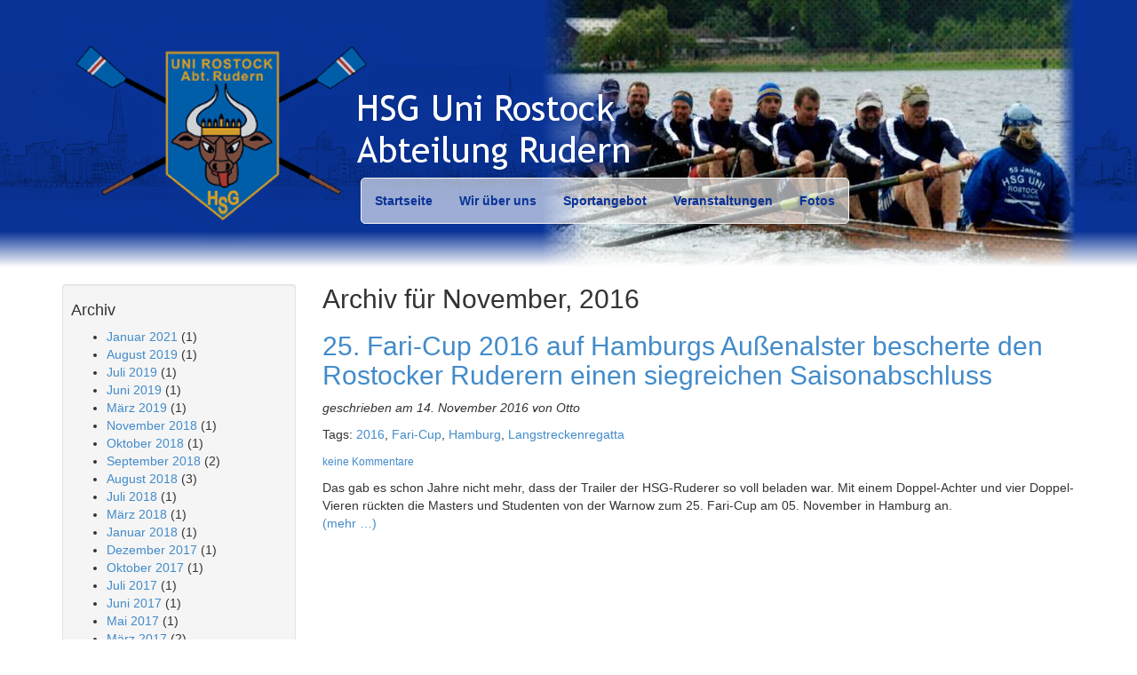

--- FILE ---
content_type: text/html; charset=UTF-8
request_url: https://www.hsg-rostock-rudern.de/2016/11/
body_size: 5162
content:
<!DOCTYPE html>
<head id="www-hsg-rostock-rudern-com" data-template-set="html5-reset-wordpress-theme" profile="http://gmpg.org/xfn/11">

    <meta charset="UTF-8">

    <!-- Always force latest IE rendering engine (even in intranet) & Chrome Frame -->
    <meta http-equiv="X-UA-Compatible" content="IE=edge,chrome=1">

    
    <title>
          2016  November Archive - HSG Universität Rostock e.V. &#8211; Abteilung Rudern    </title>

    <meta name="title" content="  2016  November Archive - HSG Universität Rostock e.V. &#8211; Abteilung Rudern">
    <meta name="description" content="">
    <meta name="author" content="Martin Guse">
    <meta name="Copyright" content="Copyright Martin Guse 2011. All Rights Reserved.">
    <meta name="viewport" content="width=device-width, initial-scale=1.0">
    <link rel="shortcut icon" href="https://www.hsg-rostock-rudern.de/wp-content/themes/hsgrudern/_/img/favicon.ico">

    <link rel="stylesheet" href="https://www.hsg-rostock-rudern.de/wp-content/themes/hsgrudern/style.css">
    <link rel="stylesheet" href="https://www.hsg-rostock-rudern.de/wp-content/themes/hsgrudern/_/css/bootstrap.min.css">
    <link rel="stylesheet" href="https://www.hsg-rostock-rudern.de/wp-content/themes/hsgrudern/_/css/blueimp-gallery.min.css" media="screen">
    <!--[if lt IE 9]>
      <script src="https://www.hsg-rostock-rudern.de/wp-content/themes/hsgrudern/_/js/html5shiv.js"></script>
      <script src="https://www.hsg-rostock-rudern.de/wp-content/themes/hsgrudern/_/js/respond.min.js"></script>
    <![endif]-->
    <link rel="pingback" href="https://www.hsg-rostock-rudern.de/xmlrpc.php">

    
    <link rel='dns-prefetch' href='//cdn.datatables.net' />
<link rel='dns-prefetch' href='//s.w.org' />
<link rel="alternate" type="application/rss+xml" title="HSG Universität Rostock e.V. - Abteilung Rudern &raquo; Feed" href="https://www.hsg-rostock-rudern.de/feed/" />
<link rel="alternate" type="application/rss+xml" title="HSG Universität Rostock e.V. - Abteilung Rudern &raquo; Kommentar-Feed" href="https://www.hsg-rostock-rudern.de/comments/feed/" />
		<script type="text/javascript">
			window._wpemojiSettings = {"baseUrl":"https:\/\/s.w.org\/images\/core\/emoji\/11\/72x72\/","ext":".png","svgUrl":"https:\/\/s.w.org\/images\/core\/emoji\/11\/svg\/","svgExt":".svg","source":{"concatemoji":"https:\/\/www.hsg-rostock-rudern.de\/wp-includes\/js\/wp-emoji-release.min.js?ver=4.9.28"}};
			!function(e,a,t){var n,r,o,i=a.createElement("canvas"),p=i.getContext&&i.getContext("2d");function s(e,t){var a=String.fromCharCode;p.clearRect(0,0,i.width,i.height),p.fillText(a.apply(this,e),0,0);e=i.toDataURL();return p.clearRect(0,0,i.width,i.height),p.fillText(a.apply(this,t),0,0),e===i.toDataURL()}function c(e){var t=a.createElement("script");t.src=e,t.defer=t.type="text/javascript",a.getElementsByTagName("head")[0].appendChild(t)}for(o=Array("flag","emoji"),t.supports={everything:!0,everythingExceptFlag:!0},r=0;r<o.length;r++)t.supports[o[r]]=function(e){if(!p||!p.fillText)return!1;switch(p.textBaseline="top",p.font="600 32px Arial",e){case"flag":return s([55356,56826,55356,56819],[55356,56826,8203,55356,56819])?!1:!s([55356,57332,56128,56423,56128,56418,56128,56421,56128,56430,56128,56423,56128,56447],[55356,57332,8203,56128,56423,8203,56128,56418,8203,56128,56421,8203,56128,56430,8203,56128,56423,8203,56128,56447]);case"emoji":return!s([55358,56760,9792,65039],[55358,56760,8203,9792,65039])}return!1}(o[r]),t.supports.everything=t.supports.everything&&t.supports[o[r]],"flag"!==o[r]&&(t.supports.everythingExceptFlag=t.supports.everythingExceptFlag&&t.supports[o[r]]);t.supports.everythingExceptFlag=t.supports.everythingExceptFlag&&!t.supports.flag,t.DOMReady=!1,t.readyCallback=function(){t.DOMReady=!0},t.supports.everything||(n=function(){t.readyCallback()},a.addEventListener?(a.addEventListener("DOMContentLoaded",n,!1),e.addEventListener("load",n,!1)):(e.attachEvent("onload",n),a.attachEvent("onreadystatechange",function(){"complete"===a.readyState&&t.readyCallback()})),(n=t.source||{}).concatemoji?c(n.concatemoji):n.wpemoji&&n.twemoji&&(c(n.twemoji),c(n.wpemoji)))}(window,document,window._wpemojiSettings);
		</script>
		<style type="text/css">
img.wp-smiley,
img.emoji {
	display: inline !important;
	border: none !important;
	box-shadow: none !important;
	height: 1em !important;
	width: 1em !important;
	margin: 0 .07em !important;
	vertical-align: -0.1em !important;
	background: none !important;
	padding: 0 !important;
}
</style>
<link rel='stylesheet' id='eo-leaflet.js-css'  href='https://www.hsg-rostock-rudern.de/wp-content/plugins/event-organiser/lib/leaflet/leaflet.min.css?ver=1.4.0' type='text/css' media='all' />
<style id='eo-leaflet.js-inline-css' type='text/css'>
.leaflet-popup-close-button{box-shadow:none!important;}
</style>
<link rel='stylesheet' id='dataTables_style-css'  href='https://cdn.datatables.net/v/dt/dt-1.10.18/b-1.5.6/sl-1.3.0/datatables.min.css?ver=4.9.28' type='text/css' media='all' />
<link rel='stylesheet' id='dashicons-css'  href='https://www.hsg-rostock-rudern.de/wp-includes/css/dashicons.min.css?ver=4.9.28' type='text/css' media='all' />
<link rel='stylesheet' id='wp-jquery-ui-dialog-css'  href='https://www.hsg-rostock-rudern.de/wp-includes/css/jquery-ui-dialog.min.css?ver=4.9.28' type='text/css' media='all' />
<link rel='stylesheet' id='dedo-css-css'  href='https://www.hsg-rostock-rudern.de/wp-content/plugins/delightful-downloads/assets/css/delightful-downloads.min.css?ver=1.6.6' type='text/css' media='all' />
<link rel='stylesheet' id='eeb-css-frontend-css'  href='https://www.hsg-rostock-rudern.de/wp-content/plugins/email-encoder-bundle/core/includes/assets/css/style.css?ver=231111-145529' type='text/css' media='all' />
<link rel='stylesheet' id='wp-block-library-css'  href='https://www.hsg-rostock-rudern.de/wp-content/plugins/gutenberg/build/block-library/style.css?ver=1549113013' type='text/css' media='all' />
<link rel='stylesheet' id='prism-theme-atom-one-light-css'  href='https://www.hsg-rostock-rudern.de/wp-content/plugins/shiny-code/build/css/themes/atom-one-light/prism.css?ver=0.1.0' type='text/css' media='all' />
<script type='text/javascript' src='https://www.hsg-rostock-rudern.de/wp-content/themes/hsgrudern/_/js/jquery-1.11.0.min.js?ver=4.9.28'></script>
<script type='text/javascript' src='https://www.hsg-rostock-rudern.de/wp-content/themes/hsgrudern/_/js/jquery-migrate-1.2.1.min.js?ver=4.9.28'></script>
<script type='text/javascript' src='https://www.hsg-rostock-rudern.de/wp-content/themes/hsgrudern/_/js/bootstrap.min.js?ver=4.9.28'></script>
<script type='text/javascript' src='https://www.hsg-rostock-rudern.de/wp-content/themes/hsgrudern/_/js/jquery.bootpag.min.js?ver=4.9.28'></script>
<script type='text/javascript' src='https://cdn.datatables.net/v/dt/dt-1.10.18/b-1.5.6/sl-1.3.0/datatables.min.js?ver=4.9.28'></script>
<script type='text/javascript' src='https://www.hsg-rostock-rudern.de/wp-content/plugins/email-encoder-bundle/core/includes/assets/js/custom.js?ver=231111-145529'></script>
<script type='text/javascript' src='https://www.hsg-rostock-rudern.de/wp-content/themes/hsgrudern/_/js/blueimp-gallery.min.js?ver=4.9.28'></script>
<link rel='https://api.w.org/' href='https://www.hsg-rostock-rudern.de/wp-json/' />

<meta property="og:image" content="https://www.hsg-rostock-rudern.de/wp-content/media/2016/11/20161105_14534720161105_145348_kl.jpg" / >
</head>

<body class="archive date">

    <header>
        <!-- Kopf-Hintergrund -->
        <div id="headerbackground">
            <div class="container hidden-xs">
                <div id="headerimg"></div>
                <div id="headergradient"></div>
            </div>

            <!-- Logo -->
            <div class="container">
                <img src="https://www.hsg-rostock-rudern.de/wp-content/themes/hsgrudern/img/hsg_logo_large.png" width="669px" height="300px" class="img-responsive"/>
                <nav id="headermenu" class="navbar navbar-default hidden-print" role="navigation">
                    <div class="menu-hauptmenue-container"><ul id="menu-hauptmenue" class="nav navbar-nav"><li id="menu-item-1248" class="menu-item menu-item-type-custom menu-item-object-custom menu-item-home menu-item-1248"><a href="http://www.hsg-rostock-rudern.de/">Startseite</a></li>
<li id="menu-item-1245" class="menu-item menu-item-type-post_type menu-item-object-page menu-item-has-children menu-item-1245"><a href="https://www.hsg-rostock-rudern.de/wir-ueber-uns/">Wir über uns</a></li>
<li id="menu-item-1240" class="menu-item menu-item-type-post_type menu-item-object-page menu-item-has-children menu-item-1240"><a href="https://www.hsg-rostock-rudern.de/sportangebot/">Sportangebot</a></li>
<li id="menu-item-2822" class="menu-item menu-item-type-post_type menu-item-object-page menu-item-has-children menu-item-2822"><a href="https://www.hsg-rostock-rudern.de/veranstaltungen/">Veranstaltungen</a></li>
<li id="menu-item-1268" class="menu-item menu-item-type-taxonomy menu-item-object-category menu-item-1268"><a href="https://www.hsg-rostock-rudern.de/category/fotos/">Fotos</a></li>
</ul></div>                </nav>
            </div>
        </div>
    </header>

    <div class="container">
        <nav id="headermenu-mobile" class="navbar navbar-default hidden-print" role="navigation">
            <div class="navbar-header">
                <button type="button" class="navbar-toggle" data-toggle="collapse" data-target="#bs-example-navbar-collapse-1">
                    <span class="sr-only">Toggle navigation</span>
                    <span class="icon-bar"></span>
                    <span class="icon-bar"></span>
                    <span class="icon-bar"></span>
                </button>
                <p class="navbar-brand hidden-sm"> &raquo; 2016 &raquo; November</p>
            </div>
            <div id="bs-example-navbar-collapse-1" class="collapse navbar-collapse"><ul id="menu-hauptmenue-1" class="nav navbar-nav"><li class="menu-item menu-item-type-custom menu-item-object-custom menu-item-home menu-item-1248"><a href="http://www.hsg-rostock-rudern.de/">Startseite</a></li>
<li class="menu-item menu-item-type-post_type menu-item-object-page menu-item-has-children menu-item-1245"><a href="https://www.hsg-rostock-rudern.de/wir-ueber-uns/">Wir über uns</a></li>
<li class="menu-item menu-item-type-post_type menu-item-object-page menu-item-has-children menu-item-1240"><a href="https://www.hsg-rostock-rudern.de/sportangebot/">Sportangebot</a></li>
<li class="menu-item menu-item-type-post_type menu-item-object-page menu-item-has-children menu-item-2822"><a href="https://www.hsg-rostock-rudern.de/veranstaltungen/">Veranstaltungen</a></li>
<li class="menu-item menu-item-type-taxonomy menu-item-object-category menu-item-1268"><a href="https://www.hsg-rostock-rudern.de/category/fotos/">Fotos</a></li>
</ul></div>        </nav>

<div class="row">
    <div class="col-md-3">
        <div id="sidebar" class="well well-sm hidden-print">
    <div id="archives-2" class="widget widget_archive"><h4>Archiv</h4>		<ul>
			<li><a href='https://www.hsg-rostock-rudern.de/2021/01/'>Januar 2021</a>&nbsp;(1)</li>
	<li><a href='https://www.hsg-rostock-rudern.de/2019/08/'>August 2019</a>&nbsp;(1)</li>
	<li><a href='https://www.hsg-rostock-rudern.de/2019/07/'>Juli 2019</a>&nbsp;(1)</li>
	<li><a href='https://www.hsg-rostock-rudern.de/2019/06/'>Juni 2019</a>&nbsp;(1)</li>
	<li><a href='https://www.hsg-rostock-rudern.de/2019/03/'>März 2019</a>&nbsp;(1)</li>
	<li><a href='https://www.hsg-rostock-rudern.de/2018/11/'>November 2018</a>&nbsp;(1)</li>
	<li><a href='https://www.hsg-rostock-rudern.de/2018/10/'>Oktober 2018</a>&nbsp;(1)</li>
	<li><a href='https://www.hsg-rostock-rudern.de/2018/09/'>September 2018</a>&nbsp;(2)</li>
	<li><a href='https://www.hsg-rostock-rudern.de/2018/08/'>August 2018</a>&nbsp;(3)</li>
	<li><a href='https://www.hsg-rostock-rudern.de/2018/07/'>Juli 2018</a>&nbsp;(1)</li>
	<li><a href='https://www.hsg-rostock-rudern.de/2018/03/'>März 2018</a>&nbsp;(1)</li>
	<li><a href='https://www.hsg-rostock-rudern.de/2018/01/'>Januar 2018</a>&nbsp;(1)</li>
	<li><a href='https://www.hsg-rostock-rudern.de/2017/12/'>Dezember 2017</a>&nbsp;(1)</li>
	<li><a href='https://www.hsg-rostock-rudern.de/2017/10/'>Oktober 2017</a>&nbsp;(1)</li>
	<li><a href='https://www.hsg-rostock-rudern.de/2017/07/'>Juli 2017</a>&nbsp;(1)</li>
	<li><a href='https://www.hsg-rostock-rudern.de/2017/06/'>Juni 2017</a>&nbsp;(1)</li>
	<li><a href='https://www.hsg-rostock-rudern.de/2017/05/'>Mai 2017</a>&nbsp;(1)</li>
	<li><a href='https://www.hsg-rostock-rudern.de/2017/03/'>März 2017</a>&nbsp;(2)</li>
	<li><a href='https://www.hsg-rostock-rudern.de/2016/11/'>November 2016</a>&nbsp;(1)</li>
	<li><a href='https://www.hsg-rostock-rudern.de/2016/10/'>Oktober 2016</a>&nbsp;(1)</li>
	<li><a href='https://www.hsg-rostock-rudern.de/2016/09/'>September 2016</a>&nbsp;(1)</li>
	<li><a href='https://www.hsg-rostock-rudern.de/2016/08/'>August 2016</a>&nbsp;(2)</li>
	<li><a href='https://www.hsg-rostock-rudern.de/2016/07/'>Juli 2016</a>&nbsp;(2)</li>
	<li><a href='https://www.hsg-rostock-rudern.de/2016/05/'>Mai 2016</a>&nbsp;(1)</li>
	<li><a href='https://www.hsg-rostock-rudern.de/2016/04/'>April 2016</a>&nbsp;(3)</li>
	<li><a href='https://www.hsg-rostock-rudern.de/2016/03/'>März 2016</a>&nbsp;(1)</li>
	<li><a href='https://www.hsg-rostock-rudern.de/2015/11/'>November 2015</a>&nbsp;(1)</li>
	<li><a href='https://www.hsg-rostock-rudern.de/2015/10/'>Oktober 2015</a>&nbsp;(4)</li>
	<li><a href='https://www.hsg-rostock-rudern.de/2015/09/'>September 2015</a>&nbsp;(3)</li>
	<li><a href='https://www.hsg-rostock-rudern.de/2015/08/'>August 2015</a>&nbsp;(1)</li>
	<li><a href='https://www.hsg-rostock-rudern.de/2015/06/'>Juni 2015</a>&nbsp;(1)</li>
	<li><a href='https://www.hsg-rostock-rudern.de/2015/05/'>Mai 2015</a>&nbsp;(2)</li>
	<li><a href='https://www.hsg-rostock-rudern.de/2015/04/'>April 2015</a>&nbsp;(6)</li>
	<li><a href='https://www.hsg-rostock-rudern.de/2015/03/'>März 2015</a>&nbsp;(1)</li>
	<li><a href='https://www.hsg-rostock-rudern.de/2015/02/'>Februar 2015</a>&nbsp;(1)</li>
	<li><a href='https://www.hsg-rostock-rudern.de/2015/01/'>Januar 2015</a>&nbsp;(2)</li>
	<li><a href='https://www.hsg-rostock-rudern.de/2014/10/'>Oktober 2014</a>&nbsp;(2)</li>
	<li><a href='https://www.hsg-rostock-rudern.de/2014/09/'>September 2014</a>&nbsp;(1)</li>
	<li><a href='https://www.hsg-rostock-rudern.de/2014/08/'>August 2014</a>&nbsp;(1)</li>
	<li><a href='https://www.hsg-rostock-rudern.de/2014/07/'>Juli 2014</a>&nbsp;(1)</li>
	<li><a href='https://www.hsg-rostock-rudern.de/2014/05/'>Mai 2014</a>&nbsp;(2)</li>
	<li><a href='https://www.hsg-rostock-rudern.de/2014/04/'>April 2014</a>&nbsp;(5)</li>
	<li><a href='https://www.hsg-rostock-rudern.de/2014/03/'>März 2014</a>&nbsp;(2)</li>
	<li><a href='https://www.hsg-rostock-rudern.de/2014/02/'>Februar 2014</a>&nbsp;(1)</li>
	<li><a href='https://www.hsg-rostock-rudern.de/2014/01/'>Januar 2014</a>&nbsp;(1)</li>
	<li><a href='https://www.hsg-rostock-rudern.de/2013/10/'>Oktober 2013</a>&nbsp;(4)</li>
	<li><a href='https://www.hsg-rostock-rudern.de/2013/09/'>September 2013</a>&nbsp;(2)</li>
	<li><a href='https://www.hsg-rostock-rudern.de/2013/08/'>August 2013</a>&nbsp;(1)</li>
	<li><a href='https://www.hsg-rostock-rudern.de/2013/07/'>Juli 2013</a>&nbsp;(2)</li>
	<li><a href='https://www.hsg-rostock-rudern.de/2013/06/'>Juni 2013</a>&nbsp;(2)</li>
	<li><a href='https://www.hsg-rostock-rudern.de/2013/05/'>Mai 2013</a>&nbsp;(3)</li>
	<li><a href='https://www.hsg-rostock-rudern.de/2013/04/'>April 2013</a>&nbsp;(3)</li>
	<li><a href='https://www.hsg-rostock-rudern.de/2013/03/'>März 2013</a>&nbsp;(5)</li>
	<li><a href='https://www.hsg-rostock-rudern.de/2013/02/'>Februar 2013</a>&nbsp;(2)</li>
	<li><a href='https://www.hsg-rostock-rudern.de/2012/12/'>Dezember 2012</a>&nbsp;(2)</li>
	<li><a href='https://www.hsg-rostock-rudern.de/2012/11/'>November 2012</a>&nbsp;(1)</li>
	<li><a href='https://www.hsg-rostock-rudern.de/2012/10/'>Oktober 2012</a>&nbsp;(3)</li>
	<li><a href='https://www.hsg-rostock-rudern.de/2012/09/'>September 2012</a>&nbsp;(1)</li>
	<li><a href='https://www.hsg-rostock-rudern.de/2012/08/'>August 2012</a>&nbsp;(12)</li>
	<li><a href='https://www.hsg-rostock-rudern.de/2012/06/'>Juni 2012</a>&nbsp;(2)</li>
	<li><a href='https://www.hsg-rostock-rudern.de/2012/05/'>Mai 2012</a>&nbsp;(8)</li>
	<li><a href='https://www.hsg-rostock-rudern.de/2012/04/'>April 2012</a>&nbsp;(1)</li>
	<li><a href='https://www.hsg-rostock-rudern.de/2012/03/'>März 2012</a>&nbsp;(1)</li>
	<li><a href='https://www.hsg-rostock-rudern.de/2012/01/'>Januar 2012</a>&nbsp;(1)</li>
	<li><a href='https://www.hsg-rostock-rudern.de/2011/10/'>Oktober 2011</a>&nbsp;(2)</li>
		</ul>
		</div>    
    <ul class=" nav nav-pills nav-stacked">
            <li class="divider"></li>
            <li><a href="https://www.hsg-rostock-rudern.de/wp-login.php?redirect_to=https%3A%2F%2Fwww.hsg-rostock-rudern.de%2F2016%2F11%2F">Anmelden</a></li>
                </ul>
</div>

<p><form action="https://www.hsg-rostock-rudern.de" id="searchform" method="get">
    <div class="input-group hidden-print">
        <input class="form-control" type="search" id="searchinput" name="s" value="" placeholder="Seite durchsuchen"/>
        <span class="input-group-btn">
            <button id="searchsubmit" class="btn btn-default" type="submit" value="Search">
                <span class="glyphicon glyphicon-search"></span>
            </button>
        </span>
    </div>
</form>
</p>    </div>
    <div class="col-md-9">
                                                <h2>Archiv für November, 2016</h2>
                
                            <article class="post-4019 post type-post status-publish format-standard has-post-thumbnail hentry category-fotos category-veranstaltungen tag-387 tag-fari-cup tag-hamburg tag-langstreckenregatta">
                    <h2 id="post-4019"><a href="https://www.hsg-rostock-rudern.de/2016/11/25-fari-cup-2016-auf-hamburgs-aussenalster-bescherte-den-rostocker-ruderern-einen-siegreichen-saisonabschluss/">25. Fari-Cup 2016 auf Hamburgs Außenalster bescherte den Rostocker Ruderern einen siegreichen Saisonabschluss</a></h2>
                    <p class="meta">
	<i>
		geschrieben am 
        	<time datetime="2025-12-29T08:26:59+00:00" pubdate class="updated">
			14. November 2016		</time>
		von 
        	<span class="byline author vcard">
        		<span class="fn">Otto</span>
        	</span>
	</i>
	<p>Tags: <a href="https://www.hsg-rostock-rudern.de/tag/2016/" rel="tag">2016</a>, <a href="https://www.hsg-rostock-rudern.de/tag/fari-cup/" rel="tag">Fari-Cup</a>, <a href="https://www.hsg-rostock-rudern.de/tag/hamburg/" rel="tag">Hamburg</a>, <a href="https://www.hsg-rostock-rudern.de/tag/langstreckenregatta/" rel="tag">Langstreckenregatta</a></p>
	<p><small>
        	<a href="https://www.hsg-rostock-rudern.de/2016/11/25-fari-cup-2016-auf-hamburgs-aussenalster-bescherte-den-rostocker-ruderern-einen-siegreichen-saisonabschluss/#respond" class="comments-link" >keine Kommentare</a>    	</small></p>
</p>
                    <div class="entry">
                        <p>Das gab es schon Jahre nicht mehr, dass der Trailer der HSG-Ruderer so voll beladen war. Mit einem Doppel-Achter und vier Doppel-Vieren rückten die Masters und Studenten von der Warnow zum 25. Fari-Cup am 05. November in Hamburg an.<br />
 <a href="https://www.hsg-rostock-rudern.de/2016/11/25-fari-cup-2016-auf-hamburgs-aussenalster-bescherte-den-rostocker-ruderern-einen-siegreichen-saisonabschluss/#more-4019" class="more-link"><span aria-label="25. Fari-Cup 2016 auf Hamburgs Außenalster bescherte den Rostocker Ruderern einen siegreichen Saisonabschluss weiterlesen">(mehr &hellip;)</span></a></p>
                    </div>
                </article>
                            
            <div class="navigation">
	<div class="next-posts"></div>
	<div class="prev-posts"></div>
</div>            </div>
</div>

<div class="row">
    <footer id="footer" class="source-org vcard copyright">
    <div class="row">
        <div class="col-md-12">
            <ul class="nav nav-list">
                <li class="divider"></li>
                <li class="text-center"><a href="https://www.hsg-rostock-rudern.de/impressum/">Impressum</a></li>
            </ul>

        </div>
    </div>
</footer>

</div>

<script type='text/javascript' src='https://www.hsg-rostock-rudern.de/wp-content/plugins/dadamail-frontend/js/dadamail-frontend.js'></script>
<script type='text/javascript' src='https://www.hsg-rostock-rudern.de/wp-includes/js/jquery/ui/core.min.js?ver=1.11.4'></script>
<script type='text/javascript' src='https://www.hsg-rostock-rudern.de/wp-includes/js/jquery/ui/widget.min.js?ver=1.11.4'></script>
<script type='text/javascript' src='https://www.hsg-rostock-rudern.de/wp-includes/js/jquery/ui/mouse.min.js?ver=1.11.4'></script>
<script type='text/javascript' src='https://www.hsg-rostock-rudern.de/wp-includes/js/jquery/ui/resizable.min.js?ver=1.11.4'></script>
<script type='text/javascript' src='https://www.hsg-rostock-rudern.de/wp-includes/js/jquery/ui/draggable.min.js?ver=1.11.4'></script>
<script type='text/javascript' src='https://www.hsg-rostock-rudern.de/wp-includes/js/jquery/ui/button.min.js?ver=1.11.4'></script>
<script type='text/javascript' src='https://www.hsg-rostock-rudern.de/wp-includes/js/jquery/ui/position.min.js?ver=1.11.4'></script>
<script type='text/javascript' src='https://www.hsg-rostock-rudern.de/wp-includes/js/jquery/ui/dialog.min.js?ver=1.11.4'></script>
<script type='text/javascript'>
/* <![CDATA[ */
var eeb_ef = {"ajaxurl":"https:\/\/www.hsg-rostock-rudern.de\/wp-admin\/admin-ajax.php","security":"d205204582"};
/* ]]> */
</script>
<script type='text/javascript' src='https://www.hsg-rostock-rudern.de/wp-content/plugins/email-encoder-bundle/core/includes/assets/js/encoder-form.js?ver=231111-145529'></script>
<script type='text/javascript' src='https://www.hsg-rostock-rudern.de/wp-content/plugins/shiny-code/assets/js/vendor/prism.js?ver=1.15.0'></script>
<script type='text/javascript' src='https://www.hsg-rostock-rudern.de/wp-includes/js/wp-embed.min.js?ver=4.9.28'></script>


<!-- here comes the javascript -->

<!-- jQuery is called via the Wordpress-friendly way via functions.php -->

<!-- this is where we put our custom functions -->
<!--<script src="https://www.hsg-rostock-rudern.de/wp-content/themes/hsgrudern/_/js/functions.js"></script>-->

<!-- Asynchronous google analytics; this is the official snippet.
         Replace UA-XXXXXX-XX with your site's ID and uncomment to enable.
         
<script>

  var _gaq = _gaq || [];
  _gaq.push(['_setAccount', 'UA-XXXXXX-XX']);
  _gaq.push(['_trackPageview']);

  (function() {
    var ga = document.createElement('script'); ga.type = 'text/javascript'; ga.async = true;
    ga.src = ('https:' == document.location.protocol ? 'https://ssl' : 'http://www') + '.google-analytics.com/ga.js';
    var s = document.getElementsByTagName('script')[0]; s.parentNode.insertBefore(ga, s);
  })();

</script>
-->

</body>

</html>
</div>





--- FILE ---
content_type: text/css
request_url: https://www.hsg-rostock-rudern.de/wp-content/themes/hsgrudern/style.css
body_size: 693
content:
/* 
    Document   : style.css
    Created on : 16.02.2013, 14:28:35
    Author     : martin
    Description:
        Purpose of the stylesheet follows.
*/

form#searchform {
    display: inline;
}

form#searchform div.input-append {
    margin-left: 0px;
}

div#headerimg, div#headergradient {
    width: 600px;
    height: 300px;
    float: right;
    margin-bottom: -300px;
}

div#headerimg {
    background-image: url(img/headerimg01.jpg);
}

div#headergradient {
    background: url(img/gradient_hor_40px.png),url(img/gradient_ver_50px.png),url(img/gradient_ver_20px.png);
    background-position: bottom ,left, right;
    background-repeat: repeat-x,repeat-y,repeat-y;
}

div#headerbackground {
    background: url(img/gradient_hor_40px.png),url(img/siluette.png);
    background-color: #093397;
    background-position: bottom,left;
    background-repeat: repeat-x, repeat-x;    
}

#headermenu {
    display: inline-block;
    margin-left: 24em;
    margin-bottom: 43px;
    background: rgba(256,256,256,0.6);
    border: 1px solid whitesmoke;
    border-radius: 5px;
    font-weight: bolder;
}

@media (max-width: 991px) {
    #headermenu {
        display: none;
    }
    
    #archives-2 {
        display: none;
    }
}
@media (min-width: 992px) {
    div#headerbackground img {
        margin-bottom: -100px;
    }

    #headermenu-mobile {
        display: none;
    }    
}

#headermenu ul, #headermenu-mobile ul {
    margin: 0;
}

#headermenu a, #headermenu-mobile a {
    color: #093397;
}

#headermenu-mobile p {
    margin: 0;
}

/* Neuste Artikel */
.newest_article img {
    max-width: 150px;
    float: left;
    margin: 0 5px 5px 0;
}

a.newest_article, a.newest_article:hover, a.newest_article:focus {
    color: rgb(51,51,51);
    text-decoration: none;
}

/* aus Bootstrap übernommen */
#menu-hauptmenu .menu-item {
    -webkit-border-radius: 5px;
    -moz-border-radius: 5px;
    border-radius: 5px;
}

#menu-hauptmenu .current-menu-item,#menu-hauptmenu .current-menu-parent {
    background-color: #E5E5E5;
    color: #555555;
}

/* Linkes Menu */
.section-subnav-title {
    display: none;
}

.well {
    margin-top: 20px;
}

/* ich glaube Topmenu */
li.menu-item ul {
    list-style-type: none;
    font-size: smaller;
    padding-left: 10px;
}

.aligncenter {
  display: block;
  margin-left: auto;
  margin-right: auto;
}


--- FILE ---
content_type: text/css
request_url: https://www.hsg-rostock-rudern.de/wp-content/plugins/shiny-code/build/css/themes/atom-one-light/prism.css?ver=0.1.0
body_size: 827
content:
code[class*="language-"]{background-color:transparent;font-size:1em;padding:0;z-index:1}code[class*="language-"],pre[class*="language-"]{background:none;color:black;font-family:Consolas, Monaco, 'Andale Mono', 'Ubuntu Mono', monospace;-webkit-hyphens:none;-ms-hyphens:none;hyphens:none;line-height:1.5;-moz-tab-size:4;-o-tab-size:4;tab-size:4;text-align:left;text-shadow:0 1px white;white-space:pre;word-break:normal;word-spacing:normal;word-wrap:normal}code[class*="language-"]::-moz-selection,code[class*="language-"] ::-moz-selection,pre[class*="language-"]::-moz-selection,pre[class*="language-"] ::-moz-selection{background:#b3d4fc;text-shadow:none}code[class*="language-"]::selection,code[class*="language-"] ::selection,pre[class*="language-"]::selection,pre[class*="language-"] ::selection{background:#b3d4fc;text-shadow:none}@media print{code[class*="language-"],pre[class*="language-"]{text-shadow:none}}pre[class*="language-"]{margin:.5em 0;overflow:auto;padding:1em}:not(pre)>code[class*="language-"],pre[class*="language-"]{background:#fafafa}:not(pre)>code[class*="language-"]{border-radius:.3em;padding:.1em;white-space:normal}.token.comment,.token.prolog,.token.doctype,.token.cdata{color:#a0a1a7}.token.punctuation{color:#383a42}.token.interpolation-punctuation{color:#ca1243}.namespace{opacity:.7}.token.property,.token.tag{color:#e45649}.token.boolean,.token.number,.token.constant,.token.symbol,.token.deleted{color:#986801}.token.selector{color:#986801}.token.attr-name,.token.string,.token.char,.token.builtin,.token.inserted,.token.interpolation{color:#50a14f}.token.operator,.token.entity,.token.url,.style .token.string{color:#383a42}.token.atrule,.token.attr-value,.token.keyword{color:#0184bc}.token.function{color:#4078f2}.token.regex{color:#0184bc}.token.variable{color:#e45649}.token.important{color:#ca1243}.token.important,.token.bold{font-weight:bold}.token.italic{font-style:italic}.token.entity{cursor:help}code.language-css{color:#696c77}code.language-css .token.atrule,code.language-css .token.attr-value,code.language-css .token.keyword{color:#a626a4}code.language-css .token.property{color:#383a42}code.language-javascript .token.atrule,code.language-javascript .token.attr-value,code.language-javascript .token.keyword{color:#a626a4}code.language-javascript .token.operator{color:#0184bc}pre[class*="language-"].line-numbers{counter-reset:linenumber;padding-left:3.8em;position:relative}pre[class*="language-"].line-numbers>code{position:relative;white-space:inherit}.line-numbers .line-numbers-rows{border-right:1px solid #999;font-size:100%;letter-spacing:-1px;pointer-events:none;position:absolute;top:0;left:-3.8em;-webkit-user-select:none;-moz-user-select:none;-ms-user-select:none;user-select:none;width:3em}.line-numbers-rows>span{counter-increment:linenumber;display:block;pointer-events:none}.line-numbers-rows>span:before{color:#999;content:counter(linenumber);display:block;padding-right:0.8em;text-align:right}.line-highlight{background:#fffbdd;line-height:inherit;margin-top:1em;padding:inherit 0;pointer-events:none;position:absolute;right:0;left:0;white-space:pre}.line-numbers code .line-numbers-rows{border-right-width:0}.line-numbers code .line-numbers-rows>span:before{color:#9d9d9f}


--- FILE ---
content_type: text/javascript
request_url: https://www.hsg-rostock-rudern.de/wp-content/plugins/dadamail-frontend/js/dadamail-frontend.js
body_size: 887
content:
/* 
 * To change this license header, choose License Headers in Project Properties.
 * To change this template file, choose Tools | Templates
 * and open the template in the editor.
 */

jQuery(document).ready(function () {
    jQuery('#members').dataTable({
        dom: 'Bfrtip',
        buttons: [
            {
                text: 'Neu',
                action: function (e, dt, button, config) {
                    jQuery('#dadaModalDialogLabel').text('Neuen Abonenten eintragen:');
                    jQuery('#subscriberForm').html(getNewSubcriberDialog());
                    form = document.getElementById("subscriberForm");
                    document.getElementById("dadaModalDialogSave").addEventListener("click", function () {
                        form.submit();
                        jQuery('#dadaModalDialog').modal('hide');
                    });
                    jQuery('#dadaModalDialog').modal('show');
                }}, {
                extend: 'selectedSingle',
                text: 'Bearbeiten',
                action: function (e, dt, button, config) {
                    console.log(dt.row({selected: true}).data());
                }}, {
                extend: 'selectedSingle',
                text: 'Entfernen',
                action: function (e, dt, button, config) {
                    jQuery('#dadaModalDialogLabel').text('Abonenten entfernen:');
                    jQuery('#subscriberForm').html(getRemoveSubcriberDialog(dt.row({selected: true}).data()));
                    form = document.getElementById("subscriberForm");
                    document.getElementById("dadaModalDialogSave").addEventListener("click", function () {
                        form.submit();
                        jQuery('#dadaModalDialog').modal('hide');
                    });
                    jQuery('#dadaModalDialog').modal('show');
                }}
        ],
        language: {
            url: "https://cdn.datatables.net/plug-ins/1.10.19/i18n/German.json"
        },
        lengthChange: false,
        select: true
    });
    jQuery('#user_login').addClass( "form-control");
    jQuery('#user_pass').addClass( "form-control");
});

function getNewSubcriberDialog() {
    var html = `
    <input type="hidden" name="action" value="newSubscriber">
    <div class="form-group">
        <label for="firstNameInput">Vorname*</label>
        <input type="text" class="form-control" id="firstName" name="forename" placeholder="Max">
    </div>
    <div class="form-group">
        <label for="lastNameInput">Nachname*</label>
        <input type="text" class="form-control" id="lastName" name="surname" placeholder="Mustermann">
    </div>
    <div class="form-group">
        <label for="emailInput">Email-Adresse*</label>
        <input type="email" class="form-control" id="emailAddress" name="email" placeholder="max.mustermann@googlemail.com">
    </div>
    <label class="radio-inline">
        <input type="radio" id="female" name="gender" value="w"> weiblich
    </label>
    <label class="radio-inline">
        <input type="radio" id="male" name="gender" value="m" checked="checked"> männlich
    </label>  
    `;
    return html;
}

function getRemoveSubcriberDialog(selection) {
    var html = `<input type="hidden" name="action" value="removeSubscriber">`;
    html += `<input type="hidden" id="firstName" name="forename" value="` + selection[1] + `">`;   
    html += `<input type="hidden" id="lastName" name="surname" value="` + selection[2] + `">`;
    html += `<input type="hidden" id="emailAddress" name="email" value="` + selection[0] + `">`;
    html += `<input type="hidden" id="gender" name="gender" value="` + selection[3] + `">`;
    html += `<p>Soll der folgende Abonnent wirklich von der Mailingliste entfernt werden?</p>`;
    html += "<ul><li>" + selection[1] + " " + selection[2] + " (" + selection[0] + ")</li></ul>";
    return html;
}


